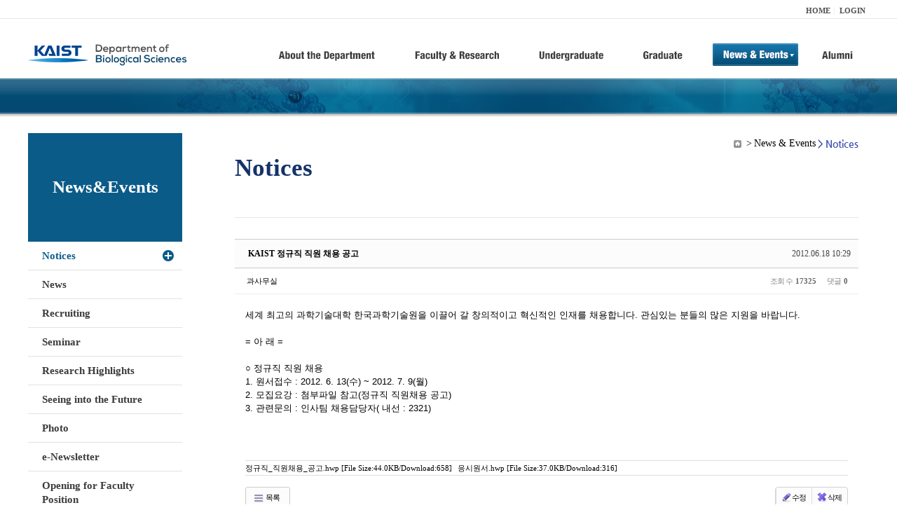

--- FILE ---
content_type: text/html; charset=UTF-8
request_url: https://bio.kaist.ac.kr/index.php?mid=bio_notice&page=10&order_type=desc&sort_index=title&document_srl=3950
body_size: 9726
content:
<!DOCTYPE html>
<html lang="ko">
<head>
<!-- META -->
<meta charset="utf-8">
<meta name="Generator" content="XpressEngine">
<meta http-equiv="X-UA-Compatible" content="IE=edge">
<!-- TITLE -->
<title>생명과학과</title>
<!-- CSS -->
<link rel="stylesheet" href="/common/css/xe.min.css?20170912235542" />
<link rel="stylesheet" href="/common/js/plugins/ui/jquery-ui.min.css?20170912235542" />
<link rel="stylesheet" href="https://maxcdn.bootstrapcdn.com/font-awesome/4.2.0/css/font-awesome.min.css" />
<link rel="stylesheet" href="/modules/board/skins/sketchbook5/css/board.css?20180827100406" />
<!--[if lt IE 9]><link rel="stylesheet" href="/modules/board/skins/sketchbook5/css/ie8.css?20150813145402" />
<![endif]--><link rel="stylesheet" href="/modules/editor/styles/ckeditor_light/style.css?20170912235544" />
<!-- JS -->
<!--[if lt IE 9]><script src="/common/js/jquery-1.x.min.js?20200331145117"></script>
<![endif]--><!--[if gte IE 9]><!--><script src="/common/js/jquery.min.js?20200331145117"></script>
<!--<![endif]--><script src="/common/js/x.min.js?20200331145117"></script>
<script src="/common/js/xe.min.js?20200331145117"></script>
<script src="/modules/board/tpl/js/board.min.js?20200331145120"></script>
<!-- RSS -->
<!-- ICON -->

<script>
						if(!captchaTargetAct) {var captchaTargetAct = [];}
						captchaTargetAct.push("procBoardInsertDocument","procBoardInsertComment","procIssuetrackerInsertIssue","procIssuetrackerInsertHistory","procTextyleInsertComment");
						</script>
<script>
						if(!captchaTargetAct) {var captchaTargetAct = [];}
						captchaTargetAct.push("procMemberFindAccount","procMemberResendAuthMail","procMemberInsert");
						</script>

<link rel="canonical" href="https://bio.kaist.ac.kr/index.php?mid=bio_notice&amp;document_srl=3950" />
<meta name="description" content="세계 최고의 과학기술대학 한국과학기술원을 이끌어 갈 창의적이고 혁신적인 인재를 채용합니다. 관심있는 분들의 많은 지원을 바랍니다. = 아 래 = ○ 정규직 직원 채용 1. 원서접수 : 2012. 6. 13(수) ~ 2012. 7. 9(월) 2. 모집요강 : 첨부파일 참고(정규직 직원채용 공고) 3. 관련문의 : 인사팀 채용담당자( 내선 : 2321)" />
<meta property="og:locale" content="ko_KR" />
<meta property="og:type" content="article" />
<meta property="og:url" content="https://bio.kaist.ac.kr/index.php?mid=bio_notice&amp;document_srl=3950" />
<meta property="og:title" content="교수진 - KAIST 정규직 직원 채용 공고" />
<meta property="og:description" content="세계 최고의 과학기술대학 한국과학기술원을 이끌어 갈 창의적이고 혁신적인 인재를 채용합니다. 관심있는 분들의 많은 지원을 바랍니다. = 아 래 = ○ 정규직 직원 채용 1. 원서접수 : 2012. 6. 13(수) ~ 2012. 7. 9(월) 2. 모집요강 : 첨부파일 참고(정규직 직원채용 공고) 3. 관련문의 : 인사팀 채용담당자( 내선 : 2321)" />
<meta property="article:published_time" content="2012-06-18T10:29:07+09:00" />
<meta property="article:modified_time" content="2012-06-18T10:29:07+09:00" />
<style type="text/css">
</style>
<style data-id="bdCss">
.bd em,.bd .color{color:#333333;}
.bd .shadow{text-shadow:1px 1px 1px ;}
.bd .bolder{color:#333333;text-shadow:2px 2px 4px ;}
.bd .bg_color{background-color:#333333;}
.bd .bg_f_color{background-color:#333333;background:-webkit-linear-gradient(#FFF -50%,#333333 50%);background:linear-gradient(to bottom,#FFF -50%,#333333 50%);}
.bd .border_color{border-color:#333333;}
.bd .bx_shadow{box-shadow:0 0 2px ;}
.viewer_with.on:before{background-color:#333333;box-shadow:0 0 2px #333333;}
.bd_zine.zine li:first-child,.bd_tb_lst.common_notice tr:first-child td{margin-top:2px;border-top:1px solid #DDD}
.bd_zine .info b,.bd_zine .info a{color:;}
.bd_zine.card h3{color:#333333;}
.bd_tb_lst{margin-top:0}
.bd_tb_lst .cate span,.bd_tb_lst .author span,.bd_tb_lst .last_post small{max-width:px}
</style>
<link rel="stylesheet" type="text/css" href="/layouts/jit_basic_resources/common/css/common.css" />
<link rel="stylesheet" type="text/css" href="/layouts/jit_basic_resources/common/css/sub.css" />
<meta charset="utf-8" /><script>
//<![CDATA[
var current_url = "https://bio.kaist.ac.kr/?mid=bio_notice&page=10&order_type=desc&sort_index=title&document_srl=3950";
var request_uri = "https://bio.kaist.ac.kr/";
var current_mid = "bio_notice";
var waiting_message = "서버에 요청 중입니다. 잠시만 기다려주세요.";
var ssl_actions = new Array();
var default_url = "https://bio.kaist.ac.kr/";
var enforce_ssl = true;xe.current_lang = "ko";
xe.cmd_find = "찾기";
xe.cmd_cancel = "취소";
xe.cmd_confirm = "확인";
xe.msg_no_root = "루트는 선택 할 수 없습니다.";
xe.msg_no_shortcut = "바로가기는 선택 할 수 없습니다.";
xe.msg_select_menu = "대상 메뉴 선택";
//]]>
</script>
</head>
<body>
 
 <!-- 
작성날짜 : 2015-07-09
관리 : 진인포텍
-->
<!DOCTYPE html>
<html lang="ko">
<head>
	
<title>KAIST 생명과학과동창회</title>
<!-- css link -->


<!-- <script src="/layouts/jit_basic_resources/common/js/jquery-1.4.4.min.js"></script> -->
<script src="/layouts/jit_basic_resources/common/js/javascript.js" type="text/javascript"></script>

<script type="text/javascript">
	document.oncontextmenu = new Function('return false');   //우클릭방지
	document.ondragstart = new Function('return false'); // 드래그 방지
</script>
</head>
<body>
<ul id="skipNavi">
	<li><a href="#lnb">주메뉴 바로가기</a></li>
	<li><a href="#content">본문 바로가기</a></li>
</ul>
<div id="headWrap">
	<div id="header">
		<div class="layoutDisplay">
			<div id="fmilySite">
				<ul id="gnb" class="ft_right">
		<li><a href="/">HOME</a></li>
			<li><a href="/index.php?mid=account&act=dispMemberLoginForm">LOGIN</a></li>
		<!-- <li><a href="/index.php?mid=Account&act=dispMemberSignUpForm">JOIN</a></li> -->
		</ul>
	
			</div>
			<h1 id="logo"><a href="/"><img src="/layouts/jit_basic_resources/common/images/common/logo.jpg" alt="새내기의꿈, 여러분과 함께 하고 싶습니다." /></a></h1>
				<div class="tm_box">
				<ul id="tm">
					<li><a href="/./index.php?mid=bio_intro"><img src="/layouts/jit_basic_resources/common/images/common//menu01.jpg" alt="학과소개(About the Department)"/></a>
						 <ul class="submenu1">
														<li><a href="/./index.php?mid=bio_intro" class="">Introduction</a></li>
														<li><a href="/./index.php?mid=bio_office" class="">Staff</a></li>
														<li><a href="/./index.php?mid=bio_labguide" class="">Lab Location</a></li>
														<li><a href="/./index.php?mid=bio_contact" class="">Contact US</a></li>
														<li><a href="/./index.php?mid=bio_schedule_2" class="">Reservation</a></li>
						</ul>
					</li>
					<li><a href="/./index.php?mid=bio_faculty&category=202"><img src="/layouts/jit_basic_resources/common/images/common/menu02.jpg" alt="교수/연구(Faculty&Research)"/></a>
						<ul class="submenu2">
														<li><a href="/./index.php?mid=bio_faculty&category=202" class="">Faculty</a></li>
														<li><a href="http://biocore.kaist.ac.kr/" class="" target="_blank">Facilities</a></li>
														<li><a href="/./index.php?mid=bio_research_1" class="">Research Groups</a></li>
														<li><a href="/./index.php?mid=bio_major_research" class="">Major Research Unit</a></li>
							
														<!-- // <li><a href="/layouts/jit_basic_resources/common/images/data/major_research.pdf"  target="_blank">Research Fields & Major accomplishments</a></li>--!>
								
						</ul>
					</li>
					<li><a href="/./index.php?mid=bio_curriculum"><img src="/layouts/jit_basic_resources/common/images/common/menu03.jpg" alt="학부(Undergraduate)"/></a>
						<ul class="submenu3">
														<li><a href="/./index.php?mid=bio_curriculum" class="">Curriculum</a>
								<ul>
									<li><a href="/./index.php?mid=bio_curriculum"  class="" style="font-size:14px">International</a></li>
									<li><a href="/./index.php?mid=bio_curriculum_ko" class="">Korean</a>
									
								</ul>
							</li>
														<li><a href="/./index.php?mid=bio_courses" class="">Courses</a>
								<ul>
									<li><a href="/./index.php?mid=bio_courses"  class="" style="font-size:14px">International</a></li>
									<li><a href="/./index.php?mid=bio_courses_ko" class="">Korean</a>
								</ul>
							</li>
														<li><a href="https://admission.kaist.ac.kr/undergraduate" target="_blank" class="">Admission</a>
						
							</li>
							
				
						</ul>
					</li>
					<li><a href="/./index.php?mid=page_xqXQ50"><img src="/layouts/jit_basic_resources/common/images/common/menu04.jpg" alt="대학원(Graduate)"/></a>
						<ul class="submenu4">
														<li><a href="/./index.php?mid=page_xqXQ50" class="">Curriculum</a>
								<ul>
									<li><a href="/./index.php?mid=page_xqXQ50"  class="" style="font-size:14px">International</a></li>
									<li><a href="/./index.php?mid=page_pIhv13" class="">Korean</a>
									
								</ul>
							</li>
														<li><a href="/./index.php?mid=page_DkxU76" class="">Courses</a>
								<ul>
									<li><a href="/./index.php?mid=page_DkxU76"  class="" style="font-size:14px">International</a></li>
									<li><a href="/./index.php?mid=page_sIDM32" class="">Korean</a>
									
								</ul>
							</li>
														<li><a href="https://admission.kaist.ac.kr/graduate" target="_blank" class="">Admission</a>
						
							</li>
		
							
						</ul>
					</li>
					<li><a href="/./index.php?mid=bio_notice"><img src="/layouts/jit_basic_resources/common/images/common/menu05.jpg" alt="뉴스&이벤트(News&Events)"/></a>
						<ul class="submenu5">
							
														<li><a href="/./index.php?mid=bio_notice" class="_son">Notices</a></li>
														<li><a href="/./index.php?mid=bio_news" class="">News</a></li>
														<li><a href="/./index.php?mid=bio_recruiting" class="">Recruiting</a></li>
														<li><a href="/./index.php?mid=bio_seminar" class="">Seminar</a></li>
														<li><a href="/./index.php?mid=bio_research_highlights" class="">Research Highlights</a></li>
							
														<li><a href="/./index.php?mid=bio_seeing_into" class="">Seeing into the Future</a></li>
														<li><a href="/./index.php?mid=bio_photo" class="">Photo</a></li>
														<li><a href="/./index.php?mid=bio_newsletter" class="">e-Newsletter</a></li>
														<li><a href="https://kaist.ac.kr/kr/html/footer/0814.html?mode=V&no=d6b86ffd2396e4d3e649058d932218e9" target="_blank" class="">Opening for Faculty Position</a></li>
														<!-- <li><a href="/./index.php?mid=google_calendar" class="">Seminar Schedule</a></li> -->
						</ul>
					</li>
					<li><a href="http://bioalumni.kaist.ac.kr/" target="_blank"><img src="/layouts/jit_basic_resources/common/images/common/menu06.jpg" alt="연구뉴스(Research News)"/></a></li>
					<!-- <li><a href="/./index.php?mid=bio_alumni"><img src="/layouts/jit_basic_resources/common/images/common/menu06.jpg" alt="alumni"/></a>
						<ul class="submenu5">
						
							<li><a href="/./index.php?mid=bio_alumni" class="">Alumni</a></li>
						</ul>
					</li> -->
				</ul>
				
			
							
				<script type="text/javascript">topMenu1_aab(5);</script>
		
	</div>
	
		</div>
	</div>
</div>
<div id="conetntWrap">
	<div id="contents">
		<div id="conBody" class="layoutDisplay">
					<div id="leftSection">
														<h2 id="leftmnueTitle">News&Events</h2>
	<ul id="leftMenu">
		
			
			<li><a href="/./index.php?mid=bio_notice" class="_on">Notices</a></li>
					<li><a href="/./index.php?mid=bio_news" class="">News</a></li>
					<li><a href="/./index.php?mid=bio_recruiting" class="">Recruiting</a></li>
					<li><a href="/./index.php?mid=bio_seminar" class="">Seminar</a></li>
					<li><a href="/./index.php?mid=bio_research_highlights" class="">Research Highlights</a></li>
					<li><a href="/./index.php?mid=bio_seeing_into" class="">Seeing into the Future</a></li>
		
					<li><a href="/./index.php?mid=bio_photo" class="">Photo</a></li>
					<li><a href="/./index.php?mid=bio_newsletter" class="">e-Newsletter</a></li>
		
		
					<li><a href="https://kaist.ac.kr/kr/html/footer/0814.html?mode=V&no=1f1eaf4b67588ace0db9fdcde1dc4be2" target="_blank" class="">Opening for Faculty Position</a></li>
					<!-- <li><a href="/./index.php?mid=google_calendar" class="">Seminar Schedule</a></li> -->
	</ul>
	 
	
			</div>
			<div id="rightSection">
				<div id="conHead">
							<!-- 타이틀 및 현재위치 -->				
					<!-- /타이틀 및 현재위치 -->
<!-- <i style="font-size:26px;"> -->
<ul id="conNavi">
	<!-- <li>Home</li> -->
	<li>News & Events</li>
	<li>Notices</li>
</ul>
		<h3 id="conTitle">Notices</h3>
		
				</div>
						<div id="content">
					<!-- 컨텐츠 표시 -->
						<!--#JSPLUGIN:ui--><script>//<![CDATA[
var lang_type = "ko";
var bdLogin = "로그인 하시겠습니까?@https://bio.kaist.ac.kr/index.php?mid=bio_notice&page=10&order_type=desc&sort_index=title&document_srl=3950&act=dispMemberLoginForm";
jQuery(function($){
	board('#bd_160_3950');
	$.cookie('bd_viewer_font',$('body').css('font-family'));
});
//]]></script>
<div></div><div id="bd_160_3950" class="bd   small_lst_btn1" data-default_style="list" data-bdFilesType="">
<div class="rd rd_nav_style2 clear" style="padding:;" data-docSrl="3950">
	
	<div class="rd_hd clear" style="margin:0 -15px 20px">
		
		<div class="board clear " style=";">
			<div class="top_area ngeb" style=";">
								<div class="fr">
										<span class="date m_no">2012.06.18 10:29</span>				</div>
				<h1 class="np_18px"><a href="https://bio.kaist.ac.kr/index.php?document_srl=3950">KAIST 정규직 직원 채용 공고</a></h1>
			</div>
			<div class="btm_area clear">
								<div class="side">
					<a href="#popup_menu_area" class="nick member_0" onclick="return false">과사무실</a>																								</div>
				<div class="side fr">
																																			<span>조회 수 <b>17325</b></span>					
					<span>댓글 <b>0</b></span>									</div>
				
							</div>
		</div>		
		
		
				
				
				
				
		
			</div>
	
		
	<div class="rd_body clear">
		
				
				
				<article><!--BeforeDocument(3950,0)--><div class="document_3950_0 xe_content">세계 최고의 과학기술대학 한국과학기술원을 이끌어 갈 창의적이고 혁신적인 인재를 채용합니다.  관심있는 분들의 많은 지원을 바랍니다.<br />
<br />
                                       = 아      래 =     <br />
<br />
  ○ 정규직 직원 채용  <br />
1. 원서접수 : 2012. 6. 13(수) ~ 2012. 7. 9(월)  <br />
2. 모집요강 : 첨부파일 참고(정규직 직원채용 공고)  <br />
3. 관련문의 : 인사팀 채용담당자( 내선 : 2321)    </div><!--AfterDocument(3950,0)--></article>
				
					</div>
	
	<div class="rd_ft">
		
				
		<div class="bd_prev_next clear">
					</div>		
		
		
		
		
		 
		
		<!-- <div id="files_3950" class="rd_fnt rd_file hide">
<table class="bd_tb">
	<caption class="blind">Atachment</caption>
	<tr>
		<th scope="row" class="ui_font"><strong>첨부</strong> <span class="fnt_count">'<b>2</b>'</span></th>
		<td>
			<ul>
				<li><a class="bubble" href="https://bio.kaist.ac.kr/?module=file&amp;act=procFileDownload&amp;file_srl=3951&amp;sid=8a2ee8659c5ecbe7379b5cf0e6ec3eea&amp;module_srl=160" title="[File Size:44.0KB/Download:658]">정규직_직원채용_공고.hwp</a><span class="comma">,</span></li><li><a class="bubble" href="https://bio.kaist.ac.kr/?module=file&amp;act=procFileDownload&amp;file_srl=3952&amp;sid=d1ffb4911963a09306092a4d4b2c63ec&amp;module_srl=160" title="[File Size:37.0KB/Download:316]">응시원서.hwp</a><span class="comma">,</span></li>			</ul>					</td>
	</tr>
</table>
</div> -->
		<div class="rd_fnt rd_file">
			
			<ul class="files">
				<li>
					<a href="https://bio.kaist.ac.kr/?module=file&amp;act=procFileDownload&amp;file_srl=3951&amp;sid=8a2ee8659c5ecbe7379b5cf0e6ec3eea&amp;module_srl=160">정규직_직원채용_공고.hwp 
						<span class="fileSize">[File Size:44.0KB/Download:658]</span>
					</a>
				</li><li>
					<a href="https://bio.kaist.ac.kr/?module=file&amp;act=procFileDownload&amp;file_srl=3952&amp;sid=d1ffb4911963a09306092a4d4b2c63ec&amp;module_srl=160">응시원서.hwp 
						<span class="fileSize">[File Size:37.0KB/Download:316]</span>
					</a>
				</li>			</ul>
		</div>		
		<div class="rd_ft_nav clear">
			<a class="btn_img fl" href="https://bio.kaist.ac.kr/index.php?mid=bio_notice&amp;page=10&amp;order_type=desc&amp;sort_index=title"><i class="fa fa-bars"></i> 목록</a>
			
			<!-- <div class="rd_nav img_tx to_sns fl" data-url="https://bio.kaist.ac.kr/index.php?document_srl=3950?l=ko" data-title="KAIST+%EC%A0%95%EA%B7%9C%EC%A7%81+%EC%A7%81%EC%9B%90+%EC%B1%84%EC%9A%A9+%EA%B3%B5%EA%B3%A0">
	<a class="" href="#" data-type="facebook" title="To Facebook"><i class="ico_sns16 facebook"></i><strong> Facebook</strong></a>
	<a class="" href="#" data-type="twitter" title="To Twitter"><i class="ico_sns16 twitter"></i><strong> Twitter</strong></a>
	<a class="" href="#" data-type="google" title="To Google"><i class="ico_sns16 google"></i><strong> Google</strong></a>
	<a class="" href="#" data-type="pinterest" title="To Pinterest"><i class="ico_sns16 pinterest"></i><strong> Pinterest</strong></a>
</div> -->
		
		<!--  -->			
						<div class="rd_nav img_tx fr m_btn_wrp">
				<a class="edit" href="https://bio.kaist.ac.kr/index.php?mid=bio_notice&amp;page=10&amp;order_type=desc&amp;sort_index=title&amp;document_srl=3950&amp;act=dispBoardWrite"><i class="ico_16px write"></i>수정</a>
	<a class="edit" href="https://bio.kaist.ac.kr/index.php?mid=bio_notice&amp;page=10&amp;order_type=desc&amp;sort_index=title&amp;document_srl=3950&amp;act=dispBoardDelete"><i class="ico_16px delete"></i>삭제 </a>
	
</div>					</div>
	</div>
	
	
	<div><a href="/index.php?mid=bio_donate"><img src="/layouts/jit_basic_resources/common/images/common/bio_donate_btn.jpg"></a></div>
	<div class="fdb_lst_wrp  " style="display:none;">
		<div id="3950_comment" class="fdb_lst clear  ">
			
						
									<div class="cmt_editor">
<label for="editor_3950" class="cmt_editor_tl fl"><em>✔</em><strong>댓글 쓰기</strong></label>
<div class="editor_select bubble fr m_no" title="※ 주의 : 페이지가 새로고침됩니다">
	<!-- <a class="tg_btn2" href="#" data-href="#editor_select"><em class="fa fa-info-circle bd_info_icon"></em> 에디터 선택하기</a> -->
	<div id="editor_select" class="tg_cnt2 wrp m_no"><button type="button" class="tg_blur2"></button>
		<a class="on" href="#" onclick="jQuery.cookie('bd_editor','simple');location.reload();return false"><em>✔ </em>텍스트 모드</a>
		<a href="#" onclick="jQuery.cookie('bd_editor','editor');location.reload();return false"><em>✔ </em>에디터 모드</a>
				<span class="edge"></span><button type="button" class="tg_blur2"></button>
		<i class="ie8_only bl"></i><i class="ie8_only br"></i>
	</div></div><div class="bd_wrt clear">
	<div class="simple_wrt">
		<!-- <span class="profile img no_img">?</span> -->
		<div class="text">
			<a class="cmt_disable bd_login" href="#">댓글 쓰기 권한이 없습니다. 로그인 하시겠습니까?</a>					</div>
		<input type="button" value="등록" disabled="disabled" class="bd_btn" />
	</div>
</div>
</div>							
									<div id="cmtPosition" aria-live="polite"></div>
							
																	</div>
	</div>	
	</div>
<hr id="rd_end_3950" class="rd_end clear" /><div class="bd_lst_wrp">
<div class="tl_srch clear">
	
			
	<div class="bd_faq_srch">
		<form action="https://bio.kaist.ac.kr/" method="get" onsubmit="return procFilter(this, search)" ><input type="hidden" name="act" value="" />
	<input type="hidden" name="vid" value="" />
	<input type="hidden" name="mid" value="bio_notice" />
	<input type="hidden" name="category" value="" />
	<table class="bd_tb">
		<tr>
			<td>
				<span class="select itx">
					<select name="search_target">
						<option value="title_content">제목+내용</option><option value="title">제목</option><option value="content">내용</option><option value="comment">댓글</option><option value="user_name">이름</option><option value="nick_name">닉네임</option><option value="user_id">아이디</option><option value="tag">태그</option>					</select>
				</span>
			</td>
			<td class="itx_wrp">
				<input type="text" name="search_keyword" value="" class="itx srch_itx" />
			</td>
			<td>
				<button type="submit" onclick="jQuery(this).parents('form').submit();return false" class="bd_btn">검색</button>
							</td>
		</tr>
	</table>
</form>	</div></div>
<div class="cnb_n_list">
	
</div>
		<table class="bd_lst bd_tb_lst bd_tb">
	<caption class="blind">List of Articles</caption>
	<thead class="bg_f_f9">
		
		<tr>
						<th scope="col" class="no"><span><a href="https://bio.kaist.ac.kr/index.php?mid=bio_notice&amp;page=10&amp;order_type=asc&amp;sort_index=title&amp;document_srl=3950" title="오름차순">번호</a></span></th>																																													<th scope="col" class="title"><span><a href="https://bio.kaist.ac.kr/index.php?mid=bio_notice&amp;page=10&amp;order_type=asc&amp;sort_index=title&amp;document_srl=3950">제목<i class="arrow down"></i></a></span></th>
																																										<th scope="col"><span>글쓴이</span></th>																																													<th scope="col"><span><a href="https://bio.kaist.ac.kr/index.php?mid=bio_notice&amp;page=10&amp;order_type=asc&amp;sort_index=regdate&amp;document_srl=3950">날짜</a></span></th>																																													<th scope="col" class="m_no"><span><a href="https://bio.kaist.ac.kr/index.php?mid=bio_notice&amp;page=10&amp;order_type=asc&amp;sort_index=readed_count&amp;document_srl=3950">조회 수</a></span></th>														</tr>
	</thead>
	<tbody>
		
		<tr class="notice">
						<td class="no">
				<strong>공지</strong>			</td>																																													<td class="title">
				<a href="https://bio.kaist.ac.kr/index.php?mid=bio_notice&amp;page=10&amp;order_type=desc&amp;sort_index=title&amp;document_srl=35789"><strong><span style="font-weight:bold;">[학위수여식] 2026년도 2월 학위수여식 안내 2026 Commencement Ceremony</span></strong></a>
																				<span class="extraimages"><img src="https://bio.kaist.ac.kr/modules/document/tpl/icons/file.gif" alt="file" title="file" style="margin-right:2px;" /></span>
			</td>
																																										<td class="author"><span><a href="#popup_menu_area" class="member_12956" onclick="return false">생명과학과</a></span></td>																																													<td class="time">2026.01.06</td>																																													<td class="m_no">2384</td>														</tr><tr class="notice">
						<td class="no">
				<strong>공지</strong>			</td>																																													<td class="title">
				<a href="https://bio.kaist.ac.kr/index.php?mid=bio_notice&amp;page=10&amp;order_type=desc&amp;sort_index=title&amp;document_srl=35460"><strong>2026 동계 Bio URP 참가자 모집 [신청기간: 2025.11.17(월)-2025.11.28(금)]</strong></a>
																				<span class="extraimages"><img src="https://bio.kaist.ac.kr/modules/document/tpl/icons/file.gif" alt="file" title="file" style="margin-right:2px;" /></span>
			</td>
																																										<td class="author"><span><a href="#popup_menu_area" class="member_12956" onclick="return false">생명과학과</a></span></td>																																													<td class="time">2025.11.10</td>																																													<td class="m_no">8236</td>														</tr><tr class="notice">
						<td class="no">
				<strong>공지</strong>			</td>																																													<td class="title">
				<a href="https://bio.kaist.ac.kr/index.php?mid=bio_notice&amp;page=10&amp;order_type=desc&amp;sort_index=title&amp;document_srl=35377"><strong><span style="font-weight:bold;">[CA (Counseling Assistant) 프로그램 운영 안내]</span></strong></a>
																				<span class="extraimages"><img src="https://bio.kaist.ac.kr/modules/document/tpl/icons/file.gif" alt="file" title="file" style="margin-right:2px;" /></span>
			</td>
																																										<td class="author"><span><a href="#popup_menu_area" class="member_12956" onclick="return false">생명과학과</a></span></td>																																													<td class="time">2025.10.20</td>																																													<td class="m_no">4652</td>														</tr><tr class="notice">
						<td class="no">
				<strong>공지</strong>			</td>																																													<td class="title">
				<a href="https://bio.kaist.ac.kr/index.php?mid=bio_notice&amp;page=10&amp;order_type=desc&amp;sort_index=title&amp;document_srl=35345"><strong><span style="font-weight:bold;">Revised (2025-04-21) :생명과학과 박사학위논문계획서 및 자격시험 가이드 라인 ( Ph.D. Thesis Proposal and Qualifying Examination Guidlines)</span></strong></a>
																				<span class="extraimages"><img src="https://bio.kaist.ac.kr/modules/document/tpl/icons/file.gif" alt="file" title="file" style="margin-right:2px;" /></span>
			</td>
																																										<td class="author"><span><a href="#popup_menu_area" class="member_12956" onclick="return false">생명과학과</a></span></td>																																													<td class="time">2025.10.13</td>																																													<td class="m_no">4715</td>														</tr><tr class="notice">
						<td class="no">
				<strong>공지</strong>			</td>																																													<td class="title">
				<a href="https://bio.kaist.ac.kr/index.php?mid=bio_notice&amp;page=10&amp;order_type=desc&amp;sort_index=title&amp;document_srl=31563"><strong><span style="font-weight:bold;">[안내] Post-doc 공고 게시물은 Recruiting 게시판으로 이전되었습니다.</span></strong></a>
																				<span class="extraimages"></span>
			</td>
																																										<td class="author"><span><a href="#popup_menu_area" class="member_12956" onclick="return false">생명과학과</a></span></td>																																													<td class="time">2023.12.06</td>																																													<td class="m_no">12736</td>														</tr><tr class="notice">
						<td class="no">
				<strong>공지</strong>			</td>																																													<td class="title">
				<a href="https://bio.kaist.ac.kr/index.php?mid=bio_notice&amp;page=10&amp;order_type=desc&amp;sort_index=title&amp;document_srl=27605"><strong><span style="font-weight:bold;">생명과학과 2021년 학과설명회 동영상</span></strong></a>
																				<span class="extraimages"></span>
			</td>
																																										<td class="author"><span><a href="#popup_menu_area" class="member_12956" onclick="return false">생명과학과</a></span></td>																																													<td class="time">2021.11.25</td>																																													<td class="m_no">15601</td>														</tr>		
		<tr>
						<td class="no">
								274			</td>																																													<td class="title">
				
								<a href="https://bio.kaist.ac.kr/index.php?mid=bio_notice&amp;page=10&amp;order_type=desc&amp;sort_index=title&amp;document_srl=20044" class="hx" data-viewer="https://bio.kaist.ac.kr/index.php?mid=bio_notice&amp;order_type=desc&amp;sort_index=title&amp;document_srl=20044&amp;listStyle=viewer">
					SK(주) 홀딩스 18년 대졸 인턴 채용 공고				</a>
																								<span class="extraimages"><img src="https://bio.kaist.ac.kr/modules/document/tpl/icons/file.gif" alt="file" title="file" style="margin-right:2px;" /><i class="attached_image" title="Image"></i></span>
							</td>
																																										<td class="author"><span><a href="#popup_menu_area" class="member_12956" onclick="return false">생명과학과</a></span></td>																																													<td class="time" title="10:18">2018.04.04</td>																																													<td class="m_no">9196</td>														</tr><tr>
						<td class="no">
								273			</td>																																													<td class="title">
				
								<a href="https://bio.kaist.ac.kr/index.php?mid=bio_notice&amp;page=10&amp;order_type=desc&amp;sort_index=title&amp;document_srl=25735" class="hx" data-viewer="https://bio.kaist.ac.kr/index.php?mid=bio_notice&amp;order_type=desc&amp;sort_index=title&amp;document_srl=25735&amp;listStyle=viewer">
					Revised Ph.D. Thesis Proposal and Qualifying Examination Guidlines				</a>
																								<span class="extraimages"><img src="https://bio.kaist.ac.kr/modules/document/tpl/icons/file.gif" alt="file" title="file" style="margin-right:2px;" /></span>
							</td>
																																										<td class="author"><span><a href="#popup_menu_area" class="member_12956" onclick="return false">생명과학과</a></span></td>																																													<td class="time" title="08:29">2020.11.18</td>																																													<td class="m_no">13476</td>														</tr><tr>
						<td class="no">
								272			</td>																																													<td class="title">
				
								<a href="https://bio.kaist.ac.kr/index.php?mid=bio_notice&amp;page=10&amp;order_type=desc&amp;sort_index=title&amp;document_srl=21983" class="hx" data-viewer="https://bio.kaist.ac.kr/index.php?mid=bio_notice&amp;order_type=desc&amp;sort_index=title&amp;document_srl=21983&amp;listStyle=viewer">
					Research Associate in the King's College London				</a>
																								<span class="extraimages"></span>
							</td>
																																										<td class="author"><span><a href="#popup_menu_area" class="member_12956" onclick="return false">생명과학과</a></span></td>																																													<td class="time" title="01:35">2019.01.29</td>																																													<td class="m_no">11368</td>														</tr><tr>
						<td class="no">
								271			</td>																																													<td class="title">
				
								<a href="https://bio.kaist.ac.kr/index.php?mid=bio_notice&amp;page=10&amp;order_type=desc&amp;sort_index=title&amp;document_srl=20655" class="hx" data-viewer="https://bio.kaist.ac.kr/index.php?mid=bio_notice&amp;order_type=desc&amp;sort_index=title&amp;document_srl=20655&amp;listStyle=viewer">
					Research Associate (DRI) in the Department of Basic and Clinical Neuroscience				</a>
																								<span class="extraimages"><img src="https://bio.kaist.ac.kr/modules/document/tpl/icons/file.gif" alt="file" title="file" style="margin-right:2px;" /><i class="attached_image" title="Image"></i></span>
							</td>
																																										<td class="author"><span><a href="#popup_menu_area" class="member_12956" onclick="return false">생명과학과</a></span></td>																																													<td class="time" title="17:44">2018.06.14</td>																																													<td class="m_no">9507</td>														</tr><tr>
						<td class="no">
								270			</td>																																													<td class="title">
				
								<a href="https://bio.kaist.ac.kr/index.php?mid=bio_notice&amp;page=10&amp;order_type=desc&amp;sort_index=title&amp;document_srl=23378" class="hx" data-viewer="https://bio.kaist.ac.kr/index.php?mid=bio_notice&amp;order_type=desc&amp;sort_index=title&amp;document_srl=23378&amp;listStyle=viewer">
					Postdoctoral Positions Laboratory of Jae Ung Jung, University of Southern California				</a>
																								<span class="extraimages"><img src="https://bio.kaist.ac.kr/modules/document/tpl/icons/file.gif" alt="file" title="file" style="margin-right:2px;" /><i class="attached_image" title="Image"></i></span>
							</td>
																																										<td class="author"><span><a href="#popup_menu_area" class="member_12956" onclick="return false">생명과학과</a></span></td>																																													<td class="time" title="01:46">2019.10.15</td>																																													<td class="m_no">6133</td>														</tr><tr>
						<td class="no">
								269			</td>																																													<td class="title">
				
								<a href="https://bio.kaist.ac.kr/index.php?mid=bio_notice&amp;page=10&amp;order_type=desc&amp;sort_index=title&amp;document_srl=20158" class="hx" data-viewer="https://bio.kaist.ac.kr/index.php?mid=bio_notice&amp;order_type=desc&amp;sort_index=title&amp;document_srl=20158&amp;listStyle=viewer">
					Postdoctoral Positions available - Prof. David Wallach's Laboratory				</a>
																								<span class="extraimages"></span>
							</td>
																																										<td class="author"><span><a href="#popup_menu_area" class="member_12956" onclick="return false">생명과학과</a></span></td>																																													<td class="time" title="09:35">2018.04.18</td>																																													<td class="m_no">7611</td>														</tr><tr>
						<td class="no">
								268			</td>																																													<td class="title">
				
								<a href="https://bio.kaist.ac.kr/index.php?mid=bio_notice&amp;page=10&amp;order_type=desc&amp;sort_index=title&amp;document_srl=17182" class="hx" data-viewer="https://bio.kaist.ac.kr/index.php?mid=bio_notice&amp;order_type=desc&amp;sort_index=title&amp;document_srl=17182&amp;listStyle=viewer">
					Postdoctoral Positions available - Baxter Laboratory				</a>
																								<span class="extraimages"><img src="https://bio.kaist.ac.kr/modules/document/tpl/icons/file.gif" alt="file" title="file" style="margin-right:2px;" /><i class="attached_image" title="Image"></i></span>
							</td>
																																										<td class="author"><span><a href="#popup_menu_area" class="member_12956" onclick="return false">생명과학과</a></span></td>																																													<td class="time" title="09:25">2017.05.10</td>																																													<td class="m_no">10160</td>														</tr><tr>
						<td class="no">
								267			</td>																																													<td class="title">
				
								<a href="https://bio.kaist.ac.kr/index.php?mid=bio_notice&amp;page=10&amp;order_type=desc&amp;sort_index=title&amp;document_srl=23706" class="hx" data-viewer="https://bio.kaist.ac.kr/index.php?mid=bio_notice&amp;order_type=desc&amp;sort_index=title&amp;document_srl=23706&amp;listStyle=viewer">
					Postdoctoral position in Synapse Biology(The Lee Lab at the Medical College of Wisconsin)				</a>
																								<span class="extraimages"><img src="https://bio.kaist.ac.kr/modules/document/tpl/icons/file.gif" alt="file" title="file" style="margin-right:2px;" /><i class="attached_image" title="Image"></i></span>
							</td>
																																										<td class="author"><span><a href="#popup_menu_area" class="member_12956" onclick="return false">생명과학과</a></span></td>																																													<td class="time" title="05:38">2019.12.11</td>																																													<td class="m_no">5207</td>														</tr><tr>
						<td class="no">
								266			</td>																																													<td class="title">
				
								<a href="https://bio.kaist.ac.kr/index.php?mid=bio_notice&amp;page=10&amp;order_type=desc&amp;sort_index=title&amp;document_srl=14869" class="hx" data-viewer="https://bio.kaist.ac.kr/index.php?mid=bio_notice&amp;order_type=desc&amp;sort_index=title&amp;document_srl=14869&amp;listStyle=viewer">
					Postdoctoral Position in Cancer Bology at Cold Spring Harbor Laboratory(CSHL)				</a>
																								<span class="extraimages"><img src="https://bio.kaist.ac.kr/modules/document/tpl/icons/file.gif" alt="file" title="file" style="margin-right:2px;" /><i class="attached_image" title="Image"></i></span>
							</td>
																																										<td class="author"><span><a href="#popup_menu_area" class="member_12956" onclick="return false">생명과학과</a></span></td>																																													<td class="time" title="10:23">2016.07.12</td>																																													<td class="m_no">10424</td>														</tr><tr>
						<td class="no">
								265			</td>																																													<td class="title">
				
								<a href="https://bio.kaist.ac.kr/index.php?mid=bio_notice&amp;page=10&amp;order_type=desc&amp;sort_index=title&amp;document_srl=21981" class="hx" data-viewer="https://bio.kaist.ac.kr/index.php?mid=bio_notice&amp;order_type=desc&amp;sort_index=title&amp;document_srl=21981&amp;listStyle=viewer">
					Postdoctoral Fellowship Position in Neurobiology of Autism at the University of Texas Health				</a>
																								<span class="extraimages"><img src="https://bio.kaist.ac.kr/modules/document/tpl/icons/file.gif" alt="file" title="file" style="margin-right:2px;" /></span>
							</td>
																																										<td class="author"><span><a href="#popup_menu_area" class="member_12956" onclick="return false">생명과학과</a></span></td>																																													<td class="time" title="00:44">2019.01.29</td>																																													<td class="m_no">9863</td>														</tr><tr>
						<td class="no">
								264			</td>																																													<td class="title">
				
								<a href="https://bio.kaist.ac.kr/index.php?mid=bio_notice&amp;page=10&amp;order_type=desc&amp;sort_index=title&amp;document_srl=16073" class="hx" data-viewer="https://bio.kaist.ac.kr/index.php?mid=bio_notice&amp;order_type=desc&amp;sort_index=title&amp;document_srl=16073&amp;listStyle=viewer">
					Post-Doctoral position on  mycobacterial pathogenicity at IPBS - Toulouse(France)				</a>
																								<span class="extraimages"><img src="https://bio.kaist.ac.kr/modules/document/tpl/icons/file.gif" alt="file" title="file" style="margin-right:2px;" /><i class="attached_image" title="Image"></i></span>
							</td>
																																										<td class="author"><span><a href="#popup_menu_area" class="member_12956" onclick="return false">생명과학과</a></span></td>																																													<td class="time" title="17:35">2017.01.10</td>																																													<td class="m_no">10596</td>														</tr><tr>
						<td class="no">
								263			</td>																																													<td class="title">
				
								<a href="https://bio.kaist.ac.kr/index.php?mid=bio_notice&amp;page=10&amp;order_type=desc&amp;sort_index=title&amp;document_srl=23354" class="hx" data-viewer="https://bio.kaist.ac.kr/index.php?mid=bio_notice&amp;order_type=desc&amp;sort_index=title&amp;document_srl=23354&amp;listStyle=viewer">
					Post-Doc 채용 공고 - Washington University School of Medicine in St. Louis				</a>
																								<span class="extraimages"><img src="https://bio.kaist.ac.kr/modules/document/tpl/icons/file.gif" alt="file" title="file" style="margin-right:2px;" /><i class="attached_image" title="Image"></i></span>
							</td>
																																										<td class="author"><span><a href="#popup_menu_area" class="member_12956" onclick="return false">생명과학과</a></span></td>																																													<td class="time" title="04:48">2019.10.07</td>																																													<td class="m_no">5656</td>														</tr><tr>
						<td class="no">
								262			</td>																																													<td class="title">
				
								<a href="https://bio.kaist.ac.kr/index.php?mid=bio_notice&amp;page=10&amp;order_type=desc&amp;sort_index=title&amp;document_srl=24721" class="hx" data-viewer="https://bio.kaist.ac.kr/index.php?mid=bio_notice&amp;order_type=desc&amp;sort_index=title&amp;document_srl=24721&amp;listStyle=viewer">
					Post-Doc 채용 공고 - USC (Jae Jung's Laboratory)				</a>
																								<span class="extraimages"><img src="https://bio.kaist.ac.kr/modules/document/tpl/icons/file.gif" alt="file" title="file" style="margin-right:2px;" /></span>
							</td>
																																										<td class="author"><span><a href="#popup_menu_area" class="member_12956" onclick="return false">생명과학과</a></span></td>																																													<td class="time" title="05:01">2020.05.15</td>																																													<td class="m_no">4029</td>														</tr><tr>
						<td class="no">
								261			</td>																																													<td class="title">
				
								<a href="https://bio.kaist.ac.kr/index.php?mid=bio_notice&amp;page=10&amp;order_type=desc&amp;sort_index=title&amp;document_srl=24463" class="hx" data-viewer="https://bio.kaist.ac.kr/index.php?mid=bio_notice&amp;order_type=desc&amp;sort_index=title&amp;document_srl=24463&amp;listStyle=viewer">
					Post-Doc 채용 공고 - University of Michigan Medical School				</a>
																								<span class="extraimages"><img src="https://bio.kaist.ac.kr/modules/document/tpl/icons/file.gif" alt="file" title="file" style="margin-right:2px;" /><i class="attached_image" title="Image"></i></span>
							</td>
																																										<td class="author"><span><a href="#popup_menu_area" class="member_12956" onclick="return false">생명과학과</a></span></td>																																													<td class="time" title="02:20">2020.04.02</td>																																													<td class="m_no">3937</td>														</tr><tr>
						<td class="no">
								260			</td>																																													<td class="title">
				
								<a href="https://bio.kaist.ac.kr/index.php?mid=bio_notice&amp;page=10&amp;order_type=desc&amp;sort_index=title&amp;document_srl=24404" class="hx" data-viewer="https://bio.kaist.ac.kr/index.php?mid=bio_notice&amp;order_type=desc&amp;sort_index=title&amp;document_srl=24404&amp;listStyle=viewer">
					Post-Doc 채용 공고 - UC Irvine, Jang Lab (Nutrient Metabolism)				</a>
																								<span class="extraimages"></span>
							</td>
																																										<td class="author"><span><a href="#popup_menu_area" class="member_12956" onclick="return false">생명과학과</a></span></td>																																													<td class="time" title="00:14">2020.03.30</td>																																													<td class="m_no">5425</td>														</tr><tr>
						<td class="no">
								259			</td>																																													<td class="title">
				
								<a href="https://bio.kaist.ac.kr/index.php?mid=bio_notice&amp;page=10&amp;order_type=desc&amp;sort_index=title&amp;document_srl=24401" class="hx" data-viewer="https://bio.kaist.ac.kr/index.php?mid=bio_notice&amp;order_type=desc&amp;sort_index=title&amp;document_srl=24401&amp;listStyle=viewer">
					Post-Doc 채용 공고 - UC Irvine, Gina Lee Lab (RNA Metabolism)				</a>
																								<span class="extraimages"></span>
							</td>
																																										<td class="author"><span><a href="#popup_menu_area" class="member_12956" onclick="return false">생명과학과</a></span></td>																																													<td class="time" title="23:52">2020.03.29</td>																																													<td class="m_no">5826</td>														</tr><tr>
						<td class="no">
								258			</td>																																													<td class="title">
				
								<a href="https://bio.kaist.ac.kr/index.php?mid=bio_notice&amp;page=10&amp;order_type=desc&amp;sort_index=title&amp;document_srl=21732" class="hx" data-viewer="https://bio.kaist.ac.kr/index.php?mid=bio_notice&amp;order_type=desc&amp;sort_index=title&amp;document_srl=21732&amp;listStyle=viewer">
					Post-Doc 채용 공고 - Oregon Health &amp; Science University				</a>
																								<span class="extraimages"></span>
							</td>
																																										<td class="author"><span><a href="#popup_menu_area" class="member_12956" onclick="return false">생명과학과</a></span></td>																																													<td class="time" title="01:44">2018.12.18</td>																																													<td class="m_no">8018</td>														</tr><tr>
						<td class="no">
								257			</td>																																													<td class="title">
				
								<a href="https://bio.kaist.ac.kr/index.php?mid=bio_notice&amp;page=10&amp;order_type=desc&amp;sort_index=title&amp;document_srl=15787" class="hx" data-viewer="https://bio.kaist.ac.kr/index.php?mid=bio_notice&amp;order_type=desc&amp;sort_index=title&amp;document_srl=15787&amp;listStyle=viewer">
					Positions available in Byun Laboratory Immunology Institute, Icahn School of Medicine at Mount Sinai, New York City				</a>
																								<span class="extraimages"></span>
							</td>
																																										<td class="author"><span><a href="#popup_menu_area" class="member_12956" onclick="return false">생명과학과</a></span></td>																																													<td class="time" title="10:41">2016.12.14</td>																																													<td class="m_no">12750</td>														</tr><tr>
						<td class="no">
								256			</td>																																													<td class="title">
				
								<a href="https://bio.kaist.ac.kr/index.php?mid=bio_notice&amp;page=10&amp;order_type=desc&amp;sort_index=title&amp;document_srl=15891" class="hx" data-viewer="https://bio.kaist.ac.kr/index.php?mid=bio_notice&amp;order_type=desc&amp;sort_index=title&amp;document_srl=15891&amp;listStyle=viewer">
					Position: Molecular Postdoctoral Fellow position is available at the Massachusetts General Hospital / Harvard Medical School.				</a>
																								<span class="extraimages"><img src="https://bio.kaist.ac.kr/modules/document/tpl/icons/file.gif" alt="file" title="file" style="margin-right:2px;" /><i class="attached_image" title="Image"></i></span>
							</td>
																																										<td class="author"><span><a href="#popup_menu_area" class="member_12956" onclick="return false">생명과학과</a></span></td>																																													<td class="time" title="13:16">2016.12.23</td>																																													<td class="m_no">10526</td>														</tr>	</tbody>
</table>	<div class="btm_mn clear">
	
		<div class="fl">
				
		<form action="https://bio.kaist.ac.kr/" method="get" onsubmit="return procFilter(this, search)" class="bd_srch_btm" ><input type="hidden" name="act" value="" />
			<input type="hidden" name="vid" value="" />
			<input type="hidden" name="mid" value="bio_notice" />
			<input type="hidden" name="category" value="" />
			<span class="btn_img itx_wrp">
				<button type="submit" onclick="jQuery(this).parents('form.bd_srch_btm').submit();return false;" class="ico_16px search">Search</button>
				<label for="bd_srch_btm_itx_160">검색</label>
				<input type="text" name="search_keyword" id="bd_srch_btm_itx_160" class="bd_srch_btm_itx srch_itx" value="" />
			</span>
			<span class="btn_img select">
				<select name="search_target">
					<option value="title_content">제목+내용</option><option value="title">제목</option><option value="content">내용</option><option value="comment">댓글</option><option value="user_name">이름</option><option value="nick_name">닉네임</option><option value="user_id">아이디</option><option value="tag">태그</option>				</select>
			</span>
					</form>	</div>
	<div class="fr">
				<a class="btn_img" href="https://bio.kaist.ac.kr/index.php?mid=bio_notice&amp;page=10&amp;order_type=desc&amp;sort_index=title&amp;act=dispBoardWrite"><i class="ico_16px write"></i> 쓰기</a>			</div>
</div><form action="./" method="get" class="bd_pg clear"><input type="hidden" name="error_return_url" value="/index.php?mid=bio_notice&amp;page=10&amp;order_type=desc&amp;sort_index=title&amp;document_srl=3950" /><input type="hidden" name="act" value="" />
	<fieldset>
	<legend class="blind">Board Pagination</legend>
	<input type="hidden" name="vid" value="" />
	<input type="hidden" name="mid" value="bio_notice" />
	<input type="hidden" name="category" value="" />
	<input type="hidden" name="search_keyword" value="" />
	<input type="hidden" name="search_target" value="" />
	<input type="hidden" name="listStyle" value="list" />
			<a href="https://bio.kaist.ac.kr/index.php?mid=bio_notice&amp;page=9&amp;order_type=desc&amp;sort_index=title" class="direction"><i class="fa fa-angle-left"></i> Prev</a>		<a class="frst_last bubble" href="https://bio.kaist.ac.kr/index.php?mid=bio_notice&amp;order_type=desc&amp;sort_index=title" title="첫 페이지">1</a>
	<span class="bubble"><a href="#" class="tg_btn2" data-href=".bd_go_page" title="">...</a></span>			 
		<a href="https://bio.kaist.ac.kr/index.php?mid=bio_notice&amp;page=5&amp;order_type=desc&amp;sort_index=title">5</a>			 
		<a href="https://bio.kaist.ac.kr/index.php?mid=bio_notice&amp;page=6&amp;order_type=desc&amp;sort_index=title">6</a>			 
		<a href="https://bio.kaist.ac.kr/index.php?mid=bio_notice&amp;page=7&amp;order_type=desc&amp;sort_index=title">7</a>			 
		<a href="https://bio.kaist.ac.kr/index.php?mid=bio_notice&amp;page=8&amp;order_type=desc&amp;sort_index=title">8</a>			 
		<a href="https://bio.kaist.ac.kr/index.php?mid=bio_notice&amp;page=9&amp;order_type=desc&amp;sort_index=title">9</a>			<strong class="this">10</strong> 
					 
		<a href="https://bio.kaist.ac.kr/index.php?mid=bio_notice&amp;page=11&amp;order_type=desc&amp;sort_index=title">11</a>			 
		<a href="https://bio.kaist.ac.kr/index.php?mid=bio_notice&amp;page=12&amp;order_type=desc&amp;sort_index=title">12</a>			 
		<a href="https://bio.kaist.ac.kr/index.php?mid=bio_notice&amp;page=13&amp;order_type=desc&amp;sort_index=title">13</a>			 
		<a href="https://bio.kaist.ac.kr/index.php?mid=bio_notice&amp;page=14&amp;order_type=desc&amp;sort_index=title">14</a>		<span class="bubble"><a href="#" class="tg_btn2" data-href=".bd_go_page" title="페이지 직접 이동">...</a></span>	<a class="frst_last bubble" href="https://bio.kaist.ac.kr/index.php?mid=bio_notice&amp;page=23&amp;order_type=desc&amp;sort_index=title" title="끝 페이지">23</a>	<a href="https://bio.kaist.ac.kr/index.php?mid=bio_notice&amp;page=11&amp;order_type=desc&amp;sort_index=title" class="direction">Next <i class="fa fa-angle-right"></i></a>		<div class="bd_go_page tg_cnt2 wrp">
		<button type="button" class="tg_blur2"></button>
		<input type="text" name="page" class="itx" />/ 23 <button type="submit" class="bd_btn">GO</button>
		<span class="edge"></span>
		<i class="ie8_only bl"></i><i class="ie8_only br"></i>
		<button type="button" class="tg_blur2"></button>
	</div>
	</fieldset>
</form>
</div>	</div>					<!-- /컨텐츠 표시 -->	
				</div>
			</div>
			
		</div>
	</div>
</div>
<div id="footWrap">
	<div id="foot">
		<div class="layoutDisplay ">
			<div class="layoutDisplay tmar_15">
				<p class="ft_left rmar_50 tmar_5"><img src="/layouts/jit_basic_resources/common/images/common/foot_logo.jpg" alt="" style="vertical-align:middle;"/></p>
				<p class="copyright ft_left"><span class="color01">Department of Biological Sciences,</span> Korea Advanced Institute of Science and Technology <br/>
				291 Daehak-ro, Yuseong-gu, Daejeon 34141, Korea.<br/>
				Copyright 2015 by KAIST Department of Biological Sciences. All rights reserved.
				</p>
				<p class="ft_right rmar_10"><a href="https://www.kaist.ac.kr" target="_blank"><img src="/layouts/jit_basic_resources/common/images/main/kaist_icon.png" alt="kaist icon"/></a><a href="https://www.facebook.com/KAISTBioSci" target="_blank"><img src="/layouts/jit_basic_resources/common/images/main/facebook_icon.png" alt="facebook cion"/></a></p>
			</div>
		</div>
	</div>	
</div>
</body>
</html>
<!-- ETC -->
<div class="wfsr"></div>
<script src="/addons/captcha/captcha.min.js?20200331145116"></script><script src="/addons/captcha_member/captcha.min.js?20200331145116"></script><script src="/files/cache/js_filter_compiled/d046d1841b9c79c545b82d3be892699d.ko.compiled.js?20250304112534"></script><script src="/files/cache/js_filter_compiled/1bdc15d63816408b99f674eb6a6ffcea.ko.compiled.js?20250304112534"></script><script src="/files/cache/js_filter_compiled/9b007ee9f2af763bb3d35e4fb16498e9.ko.compiled.js?20250304112534"></script><script src="/addons/autolink/autolink.js?20200331145116"></script><script src="/common/js/plugins/ui/jquery-ui.min.js?20200331145117"></script><script src="/common/js/plugins/ui/jquery.ui.datepicker-ko.js?20200331145117"></script><script src="/modules/board/skins/sketchbook5/js/imagesloaded.pkgd.min.js?20150813145403"></script><script src="/modules/board/skins/sketchbook5/js/jquery.cookie.js?20150813145403"></script><script src="/modules/editor/skins/xpresseditor/js/xe_textarea.min.js?20200331145119"></script><script src="/modules/board/skins/sketchbook5/js/jquery.autogrowtextarea.min.js?20150813145403"></script><script src="/modules/board/skins/sketchbook5/js/board.js?20150813145402"></script><script src="/modules/board/skins/sketchbook5/js/jquery.masonry.min.js?20150813145403"></script></body>
</html>
